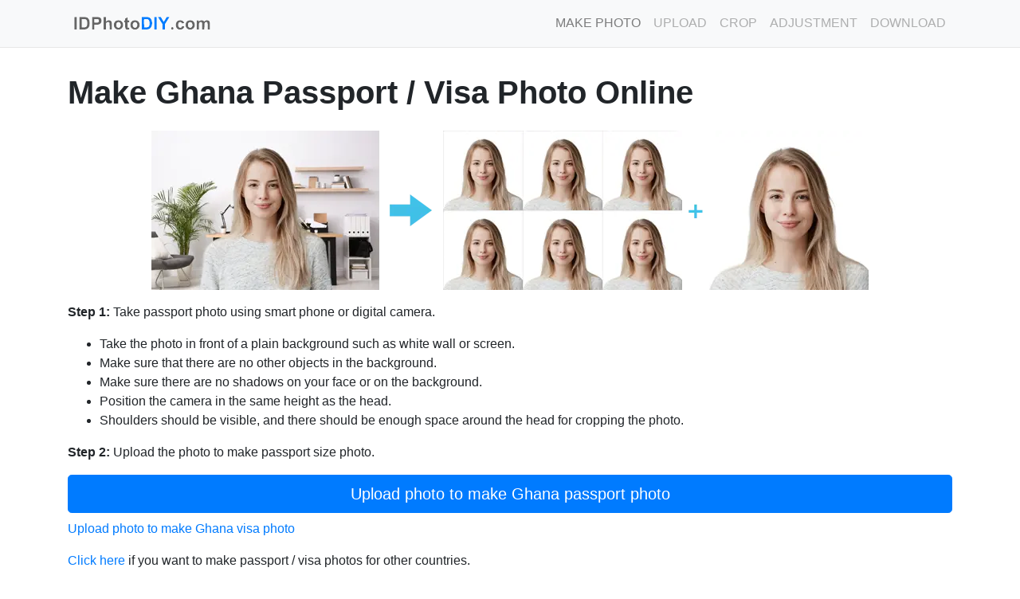

--- FILE ---
content_type: text/html; charset=UTF-8
request_url: https://www.idphotodiy.com/how-to/make-ghana-passport-visa-photo-online.php
body_size: 25279
content:
<!DOCTYPE html>
<html lang="en">

  <head>
<!-- Global site tag (gtag.js) - Google Analytics -->
<script async src="https://www.googletagmanager.com/gtag/js?id=G-XSZJ365FVM"></script>
<script>
  window.dataLayer = window.dataLayer || [];
  function gtag(){dataLayer.push(arguments);}
  gtag('js', new Date());

  gtag('config', 'G-XSZJ365FVM');
</script>
    <meta charset="utf-8">
    <meta name="viewport" content="width=device-width, initial-scale=1, shrink-to-fit=no">

    <title>Make Ghana Passport / Visa Photo Online</title>
    <meta name="Keywords" content="photo, passport, image, passport photo, Ghana passport photo, passport photo size, Ghana passport photo size, crop passport photo, create passport photo, print passport photo, passport photos online, print size"/>
    <meta name="description" content="Make Ghana passport / visa photo online. Upload your photo. Crop your photo. Download your printable passport photo and the digital passport photo."/>
    <meta name="author" content="">
    <link rel="icon" href="https://d2phdgmkbm5x8b.cloudfront.net/img/favicon.ico">

    <!-- Bootstrap core CSS -->
    <link href="https://d2phdgmkbm5x8b.cloudfront.net/vendor/bootstrap/css/bootstrap.min.css" rel="stylesheet">

    <!-- Custom styles for this template -->
    <link href="https://d2phdgmkbm5x8b.cloudfront.net/css/main.min.css" rel="stylesheet">
    
    <!-- Star rating -->
    <link href="https://d2phdgmkbm5x8b.cloudfront.net/vendor/star-rating/css/star-rating.css" media="all" rel="stylesheet" type="text/css" />
    <link href="https://d2phdgmkbm5x8b.cloudfront.net/vendor/star-rating/themes/krajee-svg/theme.css" media="all" rel="stylesheet" type="text/css" />
  </head>

  <body>

    <!-- Navigation -->
    <nav class="navbar navbar-expand-lg navbar-light bg-light static-top" id="mainNav">
      <div class="container">
        <a class="navbar-brand js-scroll-trigger" href="/">
		  <img alt="idphotodiy.com" height="32" src="https://d2phdgmkbm5x8b.cloudfront.net/img/web-logo.svg" width="190"></a>
        <button class="navbar-toggler navbar-toggler-right" type="button" data-toggle="collapse" data-target="#navbarResponsive" aria-controls="navbarResponsive" aria-expanded="false" aria-label="Toggle navigation">
          Menu
          <i class="fa fa-bars"></i>
        </button>
        <div class="collapse navbar-collapse" id="navbarResponsive">
          <ul class="navbar-nav text-uppercase ml-auto">
            <li class="nav-item">
              <a class="nav-link" href="/">Make Photo</a>
            </li>
            <li class="nav-item"><a class="nav-link disabled" style="cursor: not-allowed;" href="#">Upload</a></li>            <li class="nav-item"><a class="nav-link disabled" style="cursor: not-allowed;" href="#">Crop</a></li>            <li class="nav-item"><a class="nav-link disabled" style="cursor: not-allowed;" href="#">Adjustment</a></li>            <li class="nav-item"><a class="nav-link disabled" style="cursor: not-allowed;" href="#">Download</a></li>          </ul>
        </div>
      </div>
    </nav>

    <!-- Icons Grid -->
    <section class="main-section">
      <div class="container">
        <div class="row">
          <div class="col-lg-12">
			<h1>Make Ghana Passport / Visa Photo Online</h1>
			  <p><a href="../"><img class="img-fluid" alt="How idPhotoDIY works" height="200" src="https://d2phdgmkbm5x8b.cloudfront.net/img/how-it-works.webp" width="900"></a></p>
			  <p><strong>Step 1:</strong> Take passport photo using smart phone or digital camera.</p>
			  <ul>
				  <li>Take the photo in front of a plain background 
				  such as white wall or screen.</li>
				  <li>Make sure that there are no other objects in the background.</li>
				  <li>Make sure there are no shadows on your face or on the background.</li>
				  <li>Position the camera in the same height as the head.</li>
				  <li>Shoulders should be visible, and there should be enough space around the head for cropping the photo.</li>
			  </ul>
			  <p><strong>Step 2:</strong> Upload the photo to make passport size photo.</p>
			
			  			
			<div style="DISPLAY: inline;" id="photo-browse-layer">
			<form method="POST" name="form" action="../upload-photo-proceed.php?country=GH&type=Passport" enctype="multipart/form-data">
				<label class="btn btn-lg btn-block btn-primary">
				  Upload photo to make Ghana passport photo<input type="file" accept=".jpg,.jpeg" name="file" id="file" style="display: none;">
				</label>
    		</form>
    		</div>
			<div style="DISPLAY: none; width: 100%; height: 60px" id="waiting-layer">
			  <div class="row text-center">
			    <div class="col-lg-12">
				  Uploading photo... Please wait. <br /><br />
				  <img alt="" border="0" src="https://d2phdgmkbm5x8b.cloudfront.net/img/wait3.gif" width="300" height="24" />
			    </div>
			  </div>
			</div>
  
			  <p><a href="../?country=GH&type=Visa">
				  Upload photo to make Ghana visa photo</a>
			  <p><a href="../">Click here</a> if you want 
			  to make passport / visa photos for other countries.</p>
			  <h2>Passport Photo Size and Requirements</h2>
			  <ul>
				  <li>Use a plain white background</li>
				  <li>Be sized correctly<ul>
					  <li>2 x 2 inches (51 x 51 mm) </li>
					  <li>Head must be between 1 -1 3/8 inches (25 - 35 mm) from 
					  the bottom of the chin to the top of the head</li>
				  </ul>
				  </li>
				  <li>Printed in color</li>
			  </ul>
			  <h2>Example Photos</h2>
			  <p>
			  <img alt="Ghana passport photo" height="200" src="https://d2phdgmkbm5x8b.cloudfront.net/img/ghana-passport-photo1.webp" width="200">
			  <img alt="Ghana passport photo" height="200" src="https://d2phdgmkbm5x8b.cloudfront.net/img/ghana-passport-photo2.webp" width="200">
			  </p>
						
			<form method="POST" name="form2" action="../upload-photo-proceed.php?country=GH&type=Passport" enctype="multipart/form-data">
				<label class="btn btn-lg btn-block btn-primary">
				  Upload photo to make Ghana passport photo<input type="file" accept=".jpg,.jpeg" name="file" id="file2" style="display: none;">
				</label>
    		</form>
  
			  <h2>References</h2>
			  <ul>
				  <li>
				  <a href="https://www.ghanaembassydc.org/" target="_blank" rel="nofollow">https://www.ghanaembassydc.org/</a></li>
				  <li>
				  <a href="https://www.ghanaembassy.dk/content/passport-application" target="_blank" rel="nofollow">https://www.ghanaembassy.dk/</a></li>
			  </ul>
          </div>
        </div>
      </div>
    </section>
<script type="application/ld+json">
{
    "@context": "https://schema.org",
    "@type": "Article",
    "headline": "Make Ghana Passport / Visa Photo at home",
    "image": "https://www.idphotodiy.com/img/how-it-works.webp",
    "author": {
        "@type": "Organization",
        "url": "https://www.idphotodiy.com",
        "name": "IDPhotoDIY",
        "contactPoint": {
            "@type": "ContactPoint",
            "telephone": "+65 6219 0598",
            "contactType": "Customer service",
            "availableLanguage": ["English"]
        }
    },
    "datePublished": "2020-01-01T10:05:30+00:00",
    "dateModified": "2026-01-22T06:26:22+00:00"
}
</script>
<script type = "application/ld+json">
{
    "@context": "https://schema.org",
    "@type": "HowTo",
    "name": "How to make Ghana Passport / Visa photo at home?",
    "description": "Learn how to make Ghana Passport / Visa photo with your smartphone at home.",
    "image": "https://www.idphotodiy.com/img/how-it-works_n.webp",
    "step": [{
        "@type": "HowToStep",
        "name": "Use a digital camera or a smartphone to take a photo",
        "text": "Use a digital camera or a smartphone to take a photo",
        "image": "https://www.idphotodiy.com/img/how-it-works.webp",
        "url": "https://www.idphotodiy.com/how-to/make-ghana-passport-visa-photo-online.php#camera"
    }, {
        "@type": "HowToStep",
        "name": "Even lighting on the face",
        "text": "Even lighting on the face",
        "image": "https://www.idphotodiy.com/img/unacceptable-passport-photo-shadow.webp",
        "url": "https://www.idphotodiy.com/how-to/make-ghana-passport-visa-photo-online.php#lighting"
    }, {
        "@type": "HowToStep",
        "name": "Wear properly for your passport photo",
        "text": "Wear properly for your passport photo",
        "image": "https://www.idphotodiy.com/img/acceptable-passport-photo2.webp",
        "url": "https://www.idphotodiy.com/how-to/make-ghana-passport-visa-photo-online.php#clothes"
    }, {
        "@type": "HowToStep",
        "name": "Pose for a passport",
        "text": "Pose for a passport",
        "image": "https://www.idphotodiy.com/img/unacceptable-passport-photo-pose2.webp",
        "url": "https://www.idphotodiy.com/how-to/make-ghana-passport-visa-photo-online.php#posture"
    }, {
        "@type": "HowToStep",
        "name": "Have a neutral facial expression",
        "text": "Have a neutral facial expression",
        "image": "https://www.idphotodiy.com/img/acceptable-passport-photo.webp",
        "url": "https://www.idphotodiy.com/how-to/make-ghana-passport-visa-photo-online.php#facial-expression"
    }],
    "supply": [{
        "@type": "HowToSupply",
        "name": "Smartphone"
    }],
    "tool": [{
        "@type": "HowToTool",
        "name": "Smartphone"
    }],
    "totalTime": "PT5M",
    "aggregateRating": {
        "@type": "AggregateRating",
        "ratingValue": 4.9211,
        "bestRating": "5",
        "ratingCount": 19    }
}
</script>
    <section>
      <div class="container">
        <div class="row">
          <div class="col-lg-12 mb-4">
          	<h1>How to make Ghana Passport / Visa photo at home</h1><br>
			  <h2 id="camera">Step 1: Use a digital camera or a smartphone</h2>
			  <p>Find someone to take the photo for you and 
			  selfie photo is not acceptable for passport photo application. If 
			  you have a tripod, use it. A tripod will make it easier to keep 
			  the camera steady and level. The distance of the person to the camera should be around 1 meter.</p>
			  <h2 id="lighting">Step 2: Find a venue with good lighting</h2>
			  <p>When taking photo, you should face the light, such as a nice 
			  bright window or the door. This can provide even lighting to avoid 
			  shadows on the face and background. The face must be evenly lit. There should be no shadows and glares on the face.</p>
			  <p><b>Note:</b> No need to worry about the background as our online passport photo generator will automatically remove or change the background for you.
			  </p>
			  <p>
			  <img class="img-fluid" alt="unacceptable passport photo" height="329" src="https://d2phdgmkbm5x8b.cloudfront.net/img/unacceptable-passport-photo-shadow.webp" width="460"></p>
			  <h2 id="clothes">Step 3: Wear properly for your passport photo</h2>
			  <p>Do not wear uniforms. Wear regular street clothes in your 
			  photo.</p>
			  <p>Do not wear eyeglasses. If you wear glasses, sunglasses, or 
			  tinted glasses, take them off for your passport photo.</p>
			  <p>Your face must still be fully visible.&nbsp; Don’t let your 
			  hair drape over your face and obscure your eyes. If you have very 
			  long bangs that cover your eyebrows, you should pin them back with 
			  bobby pins. It’s best if your ears show, as well, but that won’t 
			  cause your photo to be rejected.</p>
			  <p>No hats are allowed in passport photos unless it is religious 
			  headgear such as a headscarf or yarmulke that you wear every day.</p>
			  <p>
			  <img class="img-fluid" alt="acceptable passport photo" height="350" src="https://d2phdgmkbm5x8b.cloudfront.net/img/acceptable-passport-photo2.webp" width="460"><br></p>
			  <h2 id="posture">Step 4: Pose for a passport</h2>
			  <p>Look straight towards the camera with face straight on. 
			  Head should not be tilted or rotated. </p>
			  <p>Both ears showing or both edges of the face visible if hair 
			  covers the ears.</p>
			  <p>Shoulders should be visible, and there should be enough space around the head for cropping the photo.</p>
			  <p>Position the camera in the same height as the head.</p>
			  <p>
			  <img class="img-fluid" alt="unacceptable passport photo" height="329" src="https://d2phdgmkbm5x8b.cloudfront.net/img/unacceptable-passport-photo-pose.webp" width="460"></p>
			  <p>
			  <img class="img-fluid" alt="unacceptable passport photo" height="329" src="https://d2phdgmkbm5x8b.cloudfront.net/img/unacceptable-passport-photo-pose2.webp" width="460"></p>
			  <h2 id="facial-expression">Step 5: Have a neutral facial expression</h2>
			  <p>You can smile in your passport photos, but the government 
			  prefers that you have a neutral facial expression.</p>
			  <p>Smiling or having your mouth open is usually not acceptable, 
			  especially under the new international passport rules.</p>
			  <p>
			  <img class="img-fluid" alt="acceptable passport photo" height="329" src="https://d2phdgmkbm5x8b.cloudfront.net/img/acceptable-passport-photo.webp" width="460"></p>
			  <p>
			  <img class="img-fluid" alt="Unacceptable passport photo" height="329" src="https://d2phdgmkbm5x8b.cloudfront.net/img/unacceptable-passport-photo-smile.webp" width="460"></p>
			  <p>&nbsp;</p>
			  <h3>Good and bad examples of passport photos</h3>
			  <p>
			  <img class="img-fluid" alt="Example of passport photos" height="863" src="https://d2phdgmkbm5x8b.cloudfront.net/img/examples_of_passport_photos.webp" width="588"></p>
			  <p>
			  <img class="img-fluid" alt="Printed passport photos" height="863" src="https://d2phdgmkbm5x8b.cloudfront.net/img/passport_photos_large.webp" width="588"></p>
			
			  <p class="py-1 mx-4"><a class="btn btn-lg btn-primary center-block btn-block" style="white-space: normal;" href="/">Online Passport Photo Generator</a></p>
          </div>
        </div>
      </div>
    </section>

    <section>
      <div class="container">
        <div class="row">
          <div class="col-lg-12 mb-4 text-center">
    		<!-- Star rating -->
   			<div class="my-4" id="rating-form">
	    		<form id="rating">
	    		<h3>Is this document useful?</h3>
	    		<div class="my-4">
	    		<input name="rating" id="input-7-xl" class="rating rating-loading" value="5" data-min="0" data-max="5" data-step="0.5" data-size="xl">
	    		</div>
	    		<input class="btn btn-primary" name="submit" type="button" value="Submit" onclick="submitRating('6364393808dba76a5034ac060f181bd0b31ffb077475597c36af720838a23912', '/how-to/make-ghana-passport-visa-photo-online.php')" />
	    		</form>
    		</div>
   			<div class="mb-4">
   				<b>
This document is rated 4.9 / 5 - 19 Votes   				</b>
   			</div>
          </div>
        </div>
      </div>
    </section>


    <!-- Footer -->
    <footer class="py-5 bg-dark">
      <div class="container">
        <div class="row">
          <div class="col-lg-12 h-100 text-center text-lg-left text-light my-auto">
            <p>
            <a class="btn btn-outline-primary btn-sm mr-2 mb-2" href="/how-to/make-argentina-passport-visa-photo-online.php">Argentina Passport Photos</a>
            <a class="btn btn-outline-primary btn-sm mr-2 mb-2" href="/how-to/make-australia-passport-visa-photo-online.php">Australia Passport Photos</a>
            <a class="btn btn-outline-primary btn-sm mr-2 mb-2" href="/how-to/make-belgium-passport-visa-photo-online.php">Belgium Passport Photos</a>
            <a class="btn btn-outline-primary btn-sm mr-2 mb-2" href="/how-to/make-brazil-passport-visa-photo-online.php">Brazil Passport Photos</a>
            <a class="btn btn-outline-primary btn-sm mr-2 mb-2" href="/how-to/make-canada-passport-visa-photo-online.php">Canada Passport Photos</a>
            <a class="btn btn-outline-primary btn-sm mr-2 mb-2" href="/how-to/make-china-passport-visa-photo-online.php">China Passport Photos</a>
            <a class="btn btn-outline-primary btn-sm mr-2 mb-2" href="/how-to/make-czech-republic-passport-visa-photo-online.php">Czech Republic Passport Photos</a>
            <a class="btn btn-outline-primary btn-sm mr-2 mb-2" href="/how-to/make-denmark-passport-visa-photo-online.php">Denmark Passport Photos</a>
            <a class="btn btn-outline-primary btn-sm mr-2 mb-2" href="/how-to/make-finland-passport-visa-photo-online.php">Finland Passport Photos</a>
            <a class="btn btn-outline-primary btn-sm mr-2 mb-2" href="/how-to/make-france-passport-visa-photo-online.php">France Passport Photos</a>
            <a class="btn btn-outline-primary btn-sm mr-2 mb-2" href="/how-to/make-germany-passport-visa-photo-online.php">Germany Passport Photos</a>
            <a class="btn btn-outline-primary btn-sm mr-2 mb-2" href="/how-to/make-ghana-passport-visa-photo-online.php">Ghana Passport Photos</a>
            <a class="btn btn-outline-primary btn-sm mr-2 mb-2" href="/how-to/make-greece-passport-visa-photo-online.php">Greece Passport Photos</a>
            <a class="btn btn-outline-primary btn-sm mr-2 mb-2" href="/how-to/make-hong-kong-passport-visa-photo-online.php">Hong Kong Passport Photos</a>
            <a class="btn btn-outline-primary btn-sm mr-2 mb-2" href="/how-to/make-india-passport-visa-photo-online.php">India Passport Photos</a>
            <a class="btn btn-outline-primary btn-sm mr-2 mb-2" href="/how-to/make-indonesia-passport-visa-photo-online.php">Indonesia Passport Photos</a>
            <a class="btn btn-outline-primary btn-sm mr-2 mb-2" href="/how-to/make-ireland-passport-visa-photo-online.php">Ireland Passport Photos</a>
            <a class="btn btn-outline-primary btn-sm mr-2 mb-2" href="/how-to/make-israel-passport-visa-photo-online.php">Israel Passport Photos</a>
            <a class="btn btn-outline-primary btn-sm mr-2 mb-2" href="/how-to/make-italy-passport-visa-photo-online.php">Italy Passport Photos</a>
            <a class="btn btn-outline-primary btn-sm mr-2 mb-2" href="/how-to/make-japan-passport-visa-photo-online.php">Japan Passport Photos</a>
            <a class="btn btn-outline-primary btn-sm mr-2 mb-2" href="/how-to/make-kenya-passport-visa-photo-online.php">Kenya Passport Photos</a>
            <a class="btn btn-outline-primary btn-sm mr-2 mb-2" href="/how-to/make-korea-passport-visa-photo-online.php">Korea Passport Photos</a>
            <a class="btn btn-outline-primary btn-sm mr-2 mb-2" href="/how-to/make-malaysia-passport-visa-photo-online.php">Malaysia Passport Photos</a>
            <a class="btn btn-outline-primary btn-sm mr-2 mb-2" href="/how-to/make-mexico-passport-visa-photo-online.php">Mexico Passport Photos</a>
            <a class="btn btn-outline-primary btn-sm mr-2 mb-2" href="/how-to/make-netherlands-passport-visa-photo-online.php">Netherlands Passport Photos</a>
            <a class="btn btn-outline-primary btn-sm mr-2 mb-2" href="/how-to/make-new-zealand-passport-visa-photo-online.php">New Zealand Passport Photos</a>
            <a class="btn btn-outline-primary btn-sm mr-2 mb-2" href="/how-to/make-nigeria-passport-visa-photo-online.php">Nigeria Passport Photos</a>
            <a class="btn btn-outline-primary btn-sm mr-2 mb-2" href="/how-to/make-norway-passport-visa-photo-online.php">Norway Passport Photos</a>
            <a class="btn btn-outline-primary btn-sm mr-2 mb-2" href="/how-to/make-pakistan-passport-visa-photo-online.php">Pakistan Passport Photos</a>
            <a class="btn btn-outline-primary btn-sm mr-2 mb-2" href="/how-to/make-philippines-passport-visa-photo-online.php">Philippines Passport Photos</a>
            <a class="btn btn-outline-primary btn-sm mr-2 mb-2" href="/how-to/make-poland-passport-visa-photo-online.php">Poland Passport Photos</a>
            <a class="btn btn-outline-primary btn-sm mr-2 mb-2" href="/how-to/make-portugal-passport-visa-photo-online.php">Portugal Passport Photos</a>
            <a class="btn btn-outline-primary btn-sm mr-2 mb-2" href="/how-to/make-russia-passport-visa-photo-online.php">Russia Passport Photos</a>
            <a class="btn btn-outline-primary btn-sm mr-2 mb-2" href="/how-to/make-schengen-passport-visa-photo-online.php">Schengen Passport Photos</a>
            <a class="btn btn-outline-primary btn-sm mr-2 mb-2" href="/how-to/make-singapore-passport-visa-photo-online.php">Singapore Passport Photos</a>
            <a class="btn btn-outline-primary btn-sm mr-2 mb-2" href="/how-to/make-south-africa-passport-visa-photo-online.php">South Africa Passport Photos</a>
            <a class="btn btn-outline-primary btn-sm mr-2 mb-2" href="/how-to/make-spain-passport-visa-photo-online.php">Spain Passport Photos</a>
            <a class="btn btn-outline-primary btn-sm mr-2 mb-2" href="/how-to/make-sweden-passport-visa-photo-online.php">Sweden Passport Photos</a>
            <a class="btn btn-outline-primary btn-sm mr-2 mb-2" href="/how-to/make-switzerland-passport-visa-photo-online.php">Switzerland Passport Photos</a>
            <a class="btn btn-outline-primary btn-sm mr-2 mb-2" href="/how-to/make-taiwan-passport-visa-photo-online.php">Taiwan Passport Photos</a>
            <a class="btn btn-outline-primary btn-sm mr-2 mb-2" href="/how-to/make-tanzania-passport-visa-photo-online.php">Tanzania Passport Photos</a>
            <a class="btn btn-outline-primary btn-sm mr-2 mb-2" href="/how-to/make-thailand-passport-visa-photo-online.php">Thailand Passport Photos</a>
            <a class="btn btn-outline-primary btn-sm mr-2 mb-2" href="/how-to/make-turkey-passport-visa-photo-online.php">Turkey Passport Photos</a>
            <a class="btn btn-outline-primary btn-sm mr-2 mb-2" href="/how-to/make-united-kingdom-passport-visa-photo-online.php">United Kingdom Passport Photos</a>
            <a class="btn btn-outline-primary btn-sm mr-2 mb-2" href="/how-to/make-us-passport-visa-photo-online.php">United States Passport Photos</a>
            <a class="btn btn-outline-primary btn-sm mr-2 mb-2" href="/how-to/make-vietnam-passport-visa-photo-online.php">Vietnam Passport Photos</a>
            <a class="btn btn-outline-primary btn-sm mr-2 mb-2" href="/us-passport-photos-near-me">US Passport Photos near Me</a>
            <a class="btn btn-outline-primary btn-sm mr-2 mb-2" href="/dv-lottery-photo">DV lottery photo</a>
            </p>
            <hr/>
          </div>
        </div>
        <div class="row">
          <div class="col-lg-12 h-100 text-center text-light my-auto">
            <ul class="list-inline mb-2">
              <li class="list-inline-item">
                <a href="/guide-list.php" class="text-light">Guide</a>
              </li>
              <li class="list-inline-item">&sdot;</li>
              <li class="list-inline-item">
                <a href="/requirements.php" class="text-light">Requirements</a>
              </li>
              <li class="list-inline-item">&sdot;</li>
              <li class="list-inline-item">
                <a href="/documents.php" class="text-light">Documents</a>
              </li>
              <li class="list-inline-item">&sdot;</li>
              <li class="list-inline-item">
                <a href="/languages.php" class="text-light">Other languages</a>
              </li>
              <li class="list-inline-item">&sdot;</li>
              <li class="list-inline-item">
                <a href="/tools/" class="text-light">Tools</a>
              </li>
              <li class="list-inline-item">&sdot;</li>
              <li class="list-inline-item">
                <a href="/about.php" class="text-light">About Us</a>
              </li>
              <li class="list-inline-item">&sdot;</li>
              <li class="list-inline-item">
                <a href="/contact.php" class="text-light">Contact Us</a>
              </li>
              <li class="list-inline-item">&sdot;</li>
              <li class="list-inline-item">
                <a href="/privacy.php" class="text-light">Privacy Policy</a>
              </li>
            </ul>
            <p class="text-muted small mb-4 mb-lg-0">© 2018-<script>
                document.write(new Date().getUTCFullYear());
              </script> IDPhotoDIY. All Rights Reserved.</p>
          </div>
        </div>
      </div>
    </footer>

    <!-- Bootstrap core JavaScript -->
    <script src="https://d2phdgmkbm5x8b.cloudfront.net/vendor/jquery/jquery.min.js"></script>
    <script async src="https://d2phdgmkbm5x8b.cloudfront.net/vendor/bootstrap/js/bootstrap.min.js"></script>

    <!-- Star rating -->
	<script src="https://d2phdgmkbm5x8b.cloudfront.net/vendor/star-rating/js/star-rating.js" type="text/javascript"></script>
	<script src="https://d2phdgmkbm5x8b.cloudfront.net/vendor/star-rating/themes/krajee-svg/theme.js"></script>
	<script src="https://d2phdgmkbm5x8b.cloudfront.net/scripts/rating.js"></script>
    <script async src="https://d2phdgmkbm5x8b.cloudfront.net/scripts/upload-photo.js"></script>

<script>

function submitForm() {
	document.form.submit();
	return true;
}

function submitForm2() {
	document.form2.submit();
	return true;
}

$("#file").change(function(){
         submitForm();
 });

$("#file2").change(function(){
         submitForm2();
 });
 
</script>

  </body>

</html>


--- FILE ---
content_type: text/css
request_url: https://d2phdgmkbm5x8b.cloudfront.net/css/main.min.css
body_size: 593
content:
body{font-family:Lato,'Helvetica Neue',Helvetica,Arial,sans-serif}h1,h2,h3,h4,h5,h6{font-family:Lato,'Helvetica Neue',Helvetica,Arial,sans-serif;font-weight:700}.img-fluid{margin:0 auto;display:block}.panel-bg{background-color:rgba(0,0,0,.25)}.navbar{border-color:#e7e7e7;border-width:0 0 1px;border-style:solid}header.masthead{position:relative;background: linear-gradient(180deg,#007bffc2,rgb(0 123 255 / 50%),rgb(0 123 255 / 25%),#f8f9fa);-webkit-background-size:cover;-moz-background-size:cover;-o-background-size:cover;background-size:cover;padding-top:2rem;padding-bottom:2rem}header.masthead .overlay{position:absolute;background-color:#212529;height:100%;width:100%;top:0;left:0;opacity:0}header.masthead h1{font-size:2rem}header.masthead a{color:#ccc;text-decoration:none}header.masthead a:hover{color:#fff;text-decoration:underline}@media (min-width:768px){header.masthead{padding-top:2rem;padding-bottom:2rem}header.masthead h1{font-size:3rem}}.showcase .showcase-text{padding:3rem}.showcase .showcase-img{min-height:30rem;background-size:cover}@media (min-width:768px){.showcase .showcase-text{padding:5rem}}.main-section{padding-top:2rem;padding-bottom:2rem}.main-section h2{padding-top:1rem;color:#1b82c9;font-size:1.5rem}.main-section h1{font-weight:600;font-size:2.5rem;padding-bottom:1rem}.features-icons{padding-top:5rem;padding-bottom:5rem}.features-icons .features-icons-item{max-width:20rem}.features-icons .features-icons-item .features-icons-icon{height:7rem}.features-icons .features-icons-item .features-icons-icon i{font-size:4.5rem}.features-icons .features-icons-item:hover .features-icons-icon i{font-size:5rem}footer.footer{padding-top:4rem;padding-bottom:4rem}footer{box-shadow:0 50vh 0 50vh #343a40}footer .btn-outline-primary{color:#fff;background-color:transparent;background-image:none;border-color:#fff}hr{border-top:1px solid #fff}

--- FILE ---
content_type: text/javascript
request_url: https://d2phdgmkbm5x8b.cloudfront.net/scripts/rating.js
body_size: 817
content:
function submitRating(pageKey, page)
{
  var xmlHttp;
  var rating = document.getElementById("input-7-xl").value;


  try
  {
    // Firefox, Opera 8.0+, Safari
    xmlHttp=new XMLHttpRequest();
  }
  catch (e)
  {
    // Internet Explorer
    try
    {
      xmlHttp=new ActiveXObject("Msxml2.XMLHTTP");
    }
    catch (e)
    {
      try
      {
        xmlHttp=new ActiveXObject("Microsoft.XMLHTTP");
      }
      catch (e)
      {
        alert("Your browser does not support AJAX!");
        return false;
      }
    }
  }
  xmlHttp.onreadystatechange=function()
  {
    if(xmlHttp.readyState==4)
    {
      document.getElementById("rating-form").innerHTML="Thank you for the rating.";
    }
  }
  var encodePage = encodeURIComponent(page);
  xmlHttp.open("GET","/submit-rating.php?page_key="+pageKey+"&page="+encodePage+"&rating="+rating+"&sid="+Math.random(),true);
  xmlHttp.send(null);
}



--- FILE ---
content_type: image/svg+xml
request_url: https://d2phdgmkbm5x8b.cloudfront.net/img/web-logo.svg
body_size: 5811
content:
<svg id="svg" version="1.1" xmlns="http://www.w3.org/2000/svg" xmlns:xlink="http://www.w3.org/1999/xlink" width="400" height="67.36842105263158" viewBox="0, 0, 400,67.36842105263158"><g id="svgg"><path id="path0" d="M17.700 15.367 C 17.547 15.520,17.500 19.430,17.500 31.950 L 17.500 48.333 20.833 48.333 L 24.167 48.333 24.167 31.851 C 24.167 16.975,24.141 15.359,23.903 15.268 C 23.383 15.068,17.911 15.156,17.700 15.367 M30.594 15.429 C 30.358 15.666,30.336 17.336,30.374 31.971 L 30.417 48.250 38.250 48.302 C 46.189 48.354,47.416 48.289,49.167 47.717 C 55.306 45.711,58.254 40.581,58.247 31.917 C 58.239 22.018,54.554 16.635,46.960 15.425 C 44.539 15.040,30.981 15.043,30.594 15.429 M64.111 15.278 C 64.050 15.339,64.000 22.801,64.000 31.861 L 64.000 48.333 67.333 48.333 L 70.667 48.333 70.667 42.430 C 70.667 39.184,70.712 36.409,70.768 36.264 C 70.854 36.039,71.256 35.999,73.476 35.995 C 81.684 35.977,84.116 35.405,86.594 32.906 C 90.712 28.753,90.386 20.816,85.953 17.312 C 85.173 16.696,84.695 16.435,83.258 15.845 C 81.901 15.288,64.613 14.775,64.111 15.278 M94.752 15.708 C 94.699 16.006,94.677 23.450,94.703 32.250 L 94.750 48.250 97.917 48.250 L 101.083 48.250 101.183 41.250 C 101.305 32.682,101.359 32.242,102.492 30.596 C 103.825 28.658,107.521 28.223,109.128 29.815 C 110.192 30.868,110.204 30.973,110.288 40.125 L 110.363 48.333 113.515 48.333 L 116.667 48.333 116.665 39.542 C 116.664 29.688,116.608 29.102,115.487 27.254 C 112.889 22.967,105.787 22.633,101.868 26.612 C 101.179 27.312,101.167 27.214,101.167 21.283 C 101.167 17.059,101.114 15.514,100.967 15.367 C 100.826 15.226,99.887 15.167,97.808 15.167 L 94.848 15.167 94.752 15.708 M156.750 16.564 C 156.291 16.865,155.466 17.359,154.916 17.662 C 154.366 17.966,153.413 18.538,152.796 18.934 L 151.676 19.654 151.630 21.952 L 151.583 24.250 150.167 24.333 L 148.750 24.417 148.750 26.917 L 148.750 29.417 150.078 29.466 C 151.795 29.530,151.661 28.967,151.664 36.155 C 151.668 46.171,151.975 47.271,155.126 48.555 C 157.055 49.341,162.690 48.784,162.913 47.785 C 163.074 47.060,162.429 43.077,162.161 43.145 C 159.675 43.768,159.835 43.753,159.193 43.408 C 158.158 42.850,158.165 42.903,158.210 35.917 L 158.250 29.583 160.379 29.537 L 162.509 29.490 162.463 26.953 L 162.417 24.417 160.333 24.333 L 158.250 24.250 158.205 20.258 C 158.152 15.532,158.187 15.621,156.750 16.564 M45.788 21.266 C 47.184 21.616,48.126 22.160,49.055 23.154 C 49.743 23.889,50.027 24.378,50.651 25.901 C 51.580 28.166,51.572 35.060,50.639 38.000 C 49.406 41.882,47.600 42.727,40.750 42.630 L 37.417 42.583 37.373 32.000 C 37.350 26.179,37.366 21.323,37.410 21.208 C 37.538 20.873,44.411 20.920,45.788 21.266 M79.239 21.283 C 82.455 22.182,83.528 26.305,81.162 28.671 C 79.915 29.918,78.878 30.148,74.250 30.206 L 70.750 30.250 70.705 25.836 C 70.681 23.408,70.697 21.327,70.742 21.211 C 70.877 20.859,77.936 20.918,79.239 21.283 M131.833 23.990 C 130.536 24.147,128.653 24.750,127.795 25.281 C 127.453 25.493,127.123 25.667,127.062 25.667 C 126.944 25.667,125.864 26.532,125.160 27.190 C 120.642 31.416,120.429 40.573,124.740 45.310 C 127.605 48.458,133.833 49.871,138.216 48.367 C 146.918 45.383,149.437 33.910,142.836 27.333 C 141.343 25.847,140.855 25.512,138.917 24.648 C 137.528 24.029,134.120 23.713,131.833 23.990 M175.417 23.986 C 168.351 24.910,163.797 32.474,165.727 40.083 C 168.662 51.654,185.837 52.075,189.567 40.668 C 192.690 31.117,185.522 22.665,175.417 23.986 M294.833 23.988 C 292.197 24.306,289.511 25.783,288.013 27.739 C 284.356 32.515,284.499 40.865,288.318 45.472 C 288.952 46.236,291.439 48.000,291.884 48.000 C 292.029 48.000,292.188 48.067,292.239 48.148 C 292.492 48.558,294.800 48.902,297.250 48.895 C 302.962 48.879,306.298 46.479,307.911 41.225 C 308.188 40.326,308.049 40.142,306.974 39.983 C 306.484 39.911,305.184 39.695,304.085 39.504 C 301.785 39.105,301.863 39.073,301.425 40.578 C 300.357 44.253,295.225 44.840,293.198 41.519 C 291.583 38.874,291.665 33.034,293.349 30.735 C 295.376 27.969,300.010 28.492,301.198 31.622 C 301.601 32.684,301.594 32.681,303.085 32.416 C 303.817 32.286,305.129 32.057,306.000 31.907 C 308.095 31.548,308.052 31.653,307.043 29.333 C 305.271 25.259,300.740 23.275,294.833 23.988 M321.333 23.988 C 315.208 24.724,311.178 29.635,311.170 36.373 C 311.167 38.667,311.270 39.389,311.871 41.250 C 315.021 51.014,329.954 51.727,334.670 42.338 C 336.749 38.199,336.310 32.351,333.650 28.750 C 332.492 27.184,329.599 24.833,328.828 24.833 C 328.737 24.833,328.532 24.764,328.373 24.679 C 327.209 24.057,323.659 23.709,321.333 23.988 M352.000 23.991 C 350.341 24.290,348.414 25.288,347.342 26.403 C 346.477 27.302,346.333 27.210,346.333 25.753 C 346.333 24.228,346.516 24.304,343.000 24.369 L 340.417 24.417 340.374 36.375 L 340.331 48.333 343.568 48.333 L 346.805 48.333 346.877 40.625 C 346.955 32.262,346.969 32.128,347.923 30.688 C 349.199 28.759,352.637 28.176,353.898 29.675 C 354.701 30.629,354.726 30.898,354.824 39.833 L 354.917 48.250 358.083 48.250 L 361.250 48.250 361.349 40.833 C 361.446 33.615,361.512 32.717,362.033 31.500 C 363.399 28.311,367.822 27.860,368.938 30.797 C 369.208 31.507,369.242 32.396,369.295 39.962 L 369.353 48.340 372.551 48.295 L 375.750 48.250 375.799 40.667 C 375.874 29.153,375.634 27.672,373.370 25.634 C 371.661 24.096,367.435 23.314,365.333 24.148 C 363.756 24.774,362.897 25.299,361.822 26.295 L 360.648 27.382 359.490 26.203 C 357.552 24.230,354.946 23.461,352.000 23.991 M135.808 29.388 C 140.472 30.783,141.409 39.923,137.176 42.724 C 133.334 45.267,128.975 42.811,128.332 37.742 C 127.614 32.075,131.240 28.022,135.808 29.388 M179.397 29.364 C 184.969 30.971,184.998 41.669,179.435 43.418 C 171.731 45.841,168.711 32.082,176.333 29.285 C 176.795 29.115,178.705 29.165,179.397 29.364 M325.558 29.505 C 330.250 31.260,330.728 40.551,326.250 42.968 C 323.785 44.299,320.868 43.704,319.210 41.532 C 318.403 40.476,318.028 39.466,317.817 37.780 C 317.648 36.433,317.838 33.821,318.151 33.199 C 318.229 33.044,318.405 32.654,318.543 32.333 C 319.642 29.773,322.835 28.486,325.558 29.505 M275.583 42.156 C 271.452 43.159,272.066 48.912,276.305 48.912 C 278.695 48.912,280.071 47.124,279.602 44.627 C 279.312 43.079,277.181 41.769,275.583 42.156 " stroke="none" fill="#666666" fill-rule="evenodd"></path><path id="path1" d="M195.374 15.359 C 195.211 15.522,195.167 19.098,195.167 31.950 L 195.167 48.333 203.115 48.333 C 211.502 48.333,212.147 48.287,214.250 47.540 C 221.240 45.057,224.430 36.868,222.480 26.417 C 222.093 24.345,221.461 22.780,220.197 20.767 C 218.432 17.957,215.600 16.093,212.163 15.480 C 210.546 15.191,195.649 15.084,195.374 15.359 M228.611 15.278 C 228.550 15.339,228.500 22.803,228.500 31.865 L 228.500 48.340 231.792 48.295 L 235.083 48.250 235.126 31.935 C 235.157 20.018,235.118 15.558,234.980 15.393 C 234.781 15.153,228.844 15.045,228.611 15.278 M238.268 15.304 C 238.155 15.487,238.609 16.330,239.798 18.137 C 240.321 18.932,240.779 19.658,240.815 19.750 C 240.852 19.842,241.227 20.446,241.649 21.094 C 242.071 21.741,242.506 22.416,242.616 22.594 C 242.725 22.771,243.909 24.642,245.247 26.750 C 246.585 28.858,247.771 30.733,247.882 30.916 C 247.993 31.099,248.233 31.472,248.417 31.746 C 248.600 32.019,248.825 32.371,248.917 32.528 C 249.008 32.684,249.327 33.228,249.625 33.737 L 250.167 34.662 250.167 41.497 L 250.167 48.333 253.500 48.333 L 256.833 48.333 256.833 41.523 L 256.833 34.713 257.216 34.148 C 257.427 33.838,257.653 33.471,257.719 33.333 C 257.785 33.196,259.281 30.819,261.044 28.052 C 267.656 17.674,269.010 15.484,268.913 15.327 C 268.797 15.139,261.673 15.108,261.412 15.294 C 261.254 15.407,259.833 17.612,259.833 17.744 C 259.833 17.776,259.158 18.941,258.333 20.333 C 257.508 21.726,256.833 22.893,256.833 22.928 C 256.833 22.963,256.505 23.537,256.103 24.204 C 255.701 24.871,255.043 25.974,254.640 26.654 C 253.820 28.040,253.642 28.176,253.366 27.629 C 253.260 27.421,252.985 26.950,252.755 26.583 C 252.524 26.217,252.283 25.804,252.218 25.667 C 252.110 25.436,250.375 22.574,249.996 22.000 C 249.905 21.863,249.779 21.637,249.716 21.500 C 249.652 21.363,249.184 20.575,248.674 19.750 C 248.165 18.925,247.605 17.977,247.429 17.643 C 247.254 17.310,246.842 16.635,246.514 16.143 L 245.917 15.250 242.137 15.205 C 240.058 15.181,238.317 15.225,238.268 15.304 M210.387 21.249 C 214.319 22.274,215.978 25.343,215.993 31.625 C 216.009 38.025,214.786 40.914,211.500 42.239 C 210.531 42.630,202.507 42.852,202.083 42.500 C 201.820 42.282,201.685 21.370,201.944 21.111 C 202.183 20.873,209.396 20.991,210.387 21.249 " stroke="none" fill="#007cff" fill-rule="evenodd"></path><path id="path2" d="M0.000 33.667 L 0.000 67.333 200.000 67.333 L 400.000 67.333 400.000 33.667 L 400.000 0.000 200.000 0.000 L 0.000 0.000 0.000 33.667 M23.903 15.268 C 24.141 15.359,24.167 16.975,24.167 31.851 L 24.167 48.333 20.833 48.333 L 17.500 48.333 17.500 31.950 C 17.500 19.430,17.547 15.520,17.700 15.367 C 17.911 15.156,23.383 15.068,23.903 15.268 M46.960 15.425 C 54.554 16.635,58.239 22.018,58.247 31.917 C 58.254 40.581,55.306 45.711,49.167 47.717 C 47.416 48.289,46.189 48.354,38.250 48.302 L 30.417 48.250 30.374 31.971 C 30.336 17.336,30.358 15.666,30.594 15.429 C 30.981 15.043,44.539 15.040,46.960 15.425 M80.758 15.406 C 81.862 15.537,82.987 15.734,83.258 15.845 C 84.695 16.435,85.173 16.696,85.953 17.312 C 90.386 20.816,90.712 28.753,86.594 32.906 C 84.116 35.405,81.684 35.977,73.476 35.995 C 71.256 35.999,70.854 36.039,70.768 36.264 C 70.712 36.409,70.667 39.184,70.667 42.430 L 70.667 48.333 67.333 48.333 L 64.000 48.333 64.000 31.861 C 64.000 22.801,64.050 15.339,64.111 15.278 C 64.340 15.049,78.665 15.160,80.758 15.406 M100.967 15.367 C 101.114 15.514,101.167 17.059,101.167 21.283 C 101.167 27.214,101.179 27.312,101.868 26.612 C 105.787 22.633,112.889 22.967,115.487 27.254 C 116.608 29.102,116.664 29.688,116.665 39.542 L 116.667 48.333 113.515 48.333 L 110.363 48.333 110.288 40.125 C 110.204 30.973,110.192 30.868,109.128 29.815 C 107.521 28.223,103.825 28.658,102.492 30.596 C 101.359 32.242,101.305 32.682,101.183 41.250 L 101.083 48.250 97.917 48.250 L 94.750 48.250 94.703 32.250 C 94.677 23.450,94.699 16.006,94.752 15.708 L 94.848 15.167 97.808 15.167 C 99.887 15.167,100.826 15.226,100.967 15.367 M212.163 15.480 C 215.600 16.093,218.432 17.957,220.197 20.767 C 221.093 22.194,221.656 23.373,222.060 24.667 C 224.710 33.169,222.052 43.491,216.417 46.578 C 213.424 48.217,212.545 48.333,203.115 48.333 L 195.167 48.333 195.167 31.950 C 195.167 19.098,195.211 15.522,195.374 15.359 C 195.649 15.084,210.546 15.191,212.163 15.480 M234.980 15.393 C 235.118 15.558,235.157 20.018,235.126 31.935 L 235.083 48.250 231.792 48.295 L 228.500 48.340 228.500 31.865 C 228.500 22.803,228.550 15.339,228.611 15.278 C 228.844 15.045,234.781 15.153,234.980 15.393 M246.514 16.143 C 246.842 16.635,247.254 17.310,247.429 17.643 C 247.605 17.977,248.165 18.925,248.674 19.750 C 249.184 20.575,249.652 21.363,249.716 21.500 C 249.779 21.637,249.905 21.863,249.996 22.000 C 250.375 22.574,252.110 25.436,252.218 25.667 C 252.283 25.804,252.524 26.217,252.755 26.583 C 252.985 26.950,253.260 27.421,253.366 27.629 C 253.642 28.176,253.820 28.040,254.640 26.654 C 255.043 25.974,255.701 24.871,256.103 24.204 C 256.505 23.537,256.833 22.963,256.833 22.928 C 256.833 22.893,257.508 21.726,258.333 20.333 C 259.158 18.941,259.833 17.776,259.833 17.744 C 259.833 17.612,261.254 15.407,261.412 15.294 C 261.673 15.108,268.797 15.139,268.913 15.327 C 269.010 15.484,267.656 17.674,261.044 28.052 C 259.281 30.819,257.785 33.196,257.719 33.333 C 257.653 33.471,257.427 33.838,257.216 34.148 L 256.833 34.713 256.833 41.523 L 256.833 48.333 253.500 48.333 L 250.167 48.333 250.167 41.497 L 250.167 34.662 249.625 33.737 C 249.327 33.228,249.008 32.684,248.917 32.528 C 248.825 32.371,248.600 32.019,248.417 31.746 C 248.233 31.472,247.993 31.099,247.882 30.916 C 247.771 30.733,246.585 28.858,245.247 26.750 C 243.909 24.642,242.725 22.771,242.616 22.594 C 242.506 22.416,242.071 21.741,241.649 21.094 C 241.227 20.446,240.852 19.842,240.815 19.750 C 240.779 19.658,240.321 18.932,239.798 18.137 C 238.609 16.330,238.155 15.487,238.268 15.304 C 238.317 15.225,240.058 15.181,242.137 15.205 L 245.917 15.250 246.514 16.143 M157.955 16.135 C 158.106 16.231,158.172 17.319,158.205 20.258 L 158.250 24.250 160.333 24.333 L 162.417 24.417 162.463 26.953 L 162.509 29.490 160.379 29.537 L 158.250 29.583 158.210 35.917 C 158.165 42.903,158.158 42.850,159.193 43.408 C 159.835 43.753,159.675 43.768,162.161 43.145 C 162.429 43.077,163.074 47.060,162.913 47.785 C 162.690 48.784,157.055 49.341,155.126 48.555 C 151.975 47.271,151.668 46.171,151.664 36.155 C 151.661 28.967,151.795 29.530,150.078 29.466 L 148.750 29.417 148.750 26.917 L 148.750 24.417 150.167 24.333 L 151.583 24.250 151.630 21.952 L 151.676 19.654 152.796 18.934 C 153.413 18.538,154.366 17.966,154.916 17.662 C 155.466 17.359,156.291 16.865,156.750 16.564 C 157.683 15.951,157.672 15.955,157.955 16.135 M37.410 21.208 C 37.366 21.323,37.350 26.179,37.373 32.000 L 37.417 42.583 40.750 42.630 C 47.600 42.727,49.406 41.882,50.639 38.000 C 51.572 35.060,51.580 28.166,50.651 25.901 C 48.977 21.818,47.385 21.000,41.109 21.000 C 38.367 21.000,37.470 21.051,37.410 21.208 M70.742 21.211 C 70.697 21.327,70.681 23.408,70.705 25.836 L 70.750 30.250 74.250 30.206 C 78.878 30.148,79.915 29.918,81.162 28.671 C 83.528 26.305,82.455 22.182,79.239 21.283 C 77.936 20.918,70.877 20.859,70.742 21.211 M201.944 21.111 C 201.685 21.370,201.820 42.282,202.083 42.500 C 202.507 42.852,210.531 42.630,211.500 42.239 C 214.786 40.914,216.009 38.025,215.993 31.625 C 215.978 25.343,214.319 22.274,210.387 21.249 C 209.396 20.991,202.183 20.873,201.944 21.111 M137.758 24.256 C 141.367 25.321,144.530 28.258,145.740 31.667 C 149.764 43.007,138.698 52.819,127.833 47.544 C 123.762 45.567,121.667 41.754,121.667 36.321 C 121.667 32.006,123.115 28.828,126.267 26.230 C 126.643 25.920,127.001 25.667,127.062 25.667 C 127.123 25.667,127.453 25.493,127.795 25.281 C 129.892 23.982,135.035 23.452,137.758 24.256 M182.073 24.478 C 192.377 27.941,193.097 43.341,183.167 47.888 C 178.578 49.989,172.127 48.917,168.668 45.478 C 164.265 41.101,164.221 32.249,168.579 27.542 C 171.670 24.203,177.390 22.904,182.073 24.478 M301.030 24.278 C 304.233 25.147,306.230 27.091,307.574 30.650 C 307.921 31.571,307.910 31.580,306.000 31.907 C 305.129 32.057,303.817 32.286,303.085 32.416 C 301.594 32.681,301.601 32.684,301.198 31.622 C 300.010 28.492,295.376 27.969,293.349 30.735 C 291.665 33.034,291.583 38.874,293.198 41.519 C 295.225 44.840,300.357 44.253,301.425 40.578 C 301.863 39.073,301.785 39.105,304.085 39.504 C 305.184 39.695,306.484 39.911,306.974 39.983 C 308.049 40.142,308.188 40.326,307.911 41.225 C 306.298 46.479,302.962 48.879,297.250 48.895 C 294.800 48.902,292.492 48.558,292.239 48.148 C 292.188 48.067,292.029 48.000,291.884 48.000 C 291.439 48.000,288.952 46.236,288.318 45.472 C 284.499 40.865,284.356 32.515,288.013 27.739 C 290.513 24.475,296.192 22.965,301.030 24.278 M327.238 24.268 C 327.703 24.409,328.214 24.594,328.373 24.679 C 328.532 24.764,328.737 24.833,328.828 24.833 C 329.599 24.833,332.492 27.184,333.650 28.750 C 336.310 32.351,336.749 38.199,334.670 42.338 C 331.659 48.333,324.044 50.714,317.570 47.685 C 309.050 43.698,308.849 29.647,317.250 25.280 C 319.876 23.915,324.516 23.445,327.238 24.268 M356.579 24.244 C 357.808 24.668,358.322 25.014,359.490 26.203 L 360.648 27.382 361.822 26.295 C 362.897 25.299,363.756 24.774,365.333 24.148 C 367.435 23.314,371.661 24.096,373.370 25.634 C 375.634 27.672,375.874 29.153,375.799 40.667 L 375.750 48.250 372.551 48.295 L 369.353 48.340 369.295 39.962 C 369.242 32.396,369.208 31.507,368.938 30.797 C 367.822 27.860,363.399 28.311,362.033 31.500 C 361.512 32.717,361.446 33.615,361.349 40.833 L 361.250 48.250 358.083 48.250 L 354.917 48.250 354.824 39.833 C 354.726 30.898,354.701 30.629,353.898 29.675 C 352.637 28.176,349.199 28.759,347.923 30.688 C 346.969 32.128,346.955 32.262,346.877 40.625 L 346.805 48.333 343.568 48.333 L 340.331 48.333 340.374 36.375 L 340.417 24.417 343.000 24.369 C 346.516 24.304,346.333 24.228,346.333 25.753 C 346.333 27.210,346.477 27.302,347.342 26.403 C 349.420 24.242,353.685 23.245,356.579 24.244 M132.250 29.383 C 126.908 31.317,126.853 41.330,132.173 43.351 C 137.085 45.218,141.247 39.691,139.508 33.611 C 138.532 30.198,135.261 28.293,132.250 29.383 M176.333 29.285 C 169.872 31.656,170.723 43.265,177.386 43.641 C 181.796 43.891,184.676 39.018,183.261 33.702 C 182.393 30.441,179.028 28.296,176.333 29.285 M321.750 29.388 C 320.362 29.932,319.061 31.127,318.543 32.333 C 318.405 32.654,318.229 33.044,318.151 33.199 C 318.073 33.354,317.928 34.147,317.829 34.962 C 317.506 37.623,317.992 39.937,319.210 41.532 C 322.166 45.405,327.933 43.854,329.061 38.884 C 330.437 32.820,326.394 27.567,321.750 29.388 M277.774 42.438 C 279.073 42.980,279.791 44.412,279.616 46.111 C 279.191 50.231,272.848 49.768,272.836 45.617 C 272.829 42.970,275.276 41.395,277.774 42.438 " stroke="none" fill="#f8f9fa" fill-rule="evenodd"></path></g></svg>

--- FILE ---
content_type: text/javascript
request_url: https://d2phdgmkbm5x8b.cloudfront.net/scripts/upload-photo.js
body_size: 745
content:
var waiting = false;

function showWaitingPanel() {
	var browse_panel = document.getElementById('photo-browse-layer');
	var waiting_panel = document.getElementById('waiting-layer');

	browse_panel.style.display = 'none';
	waiting_panel.style.display = 'inline';

	return true;
}

function checkForm() {
    if(waiting) {
      return false;
    }

	if (document.form.file.value == "") {
		alert( "Please select a photo to upload." );
		document.form.file.focus();
		return false ;
	}

	showWaitingPanel();
	waiting = true;

	return true;
}

function submitForm() {
    if(waiting) {
      return false;
    }

	if (document.form.file.value == "") {
		alert( "Please select a photo to upload." );
		document.form.file.focus();
		return false ;
	}

	showWaitingPanel();
	waiting = true;
	
	document.form.submit();

	return true;
}
